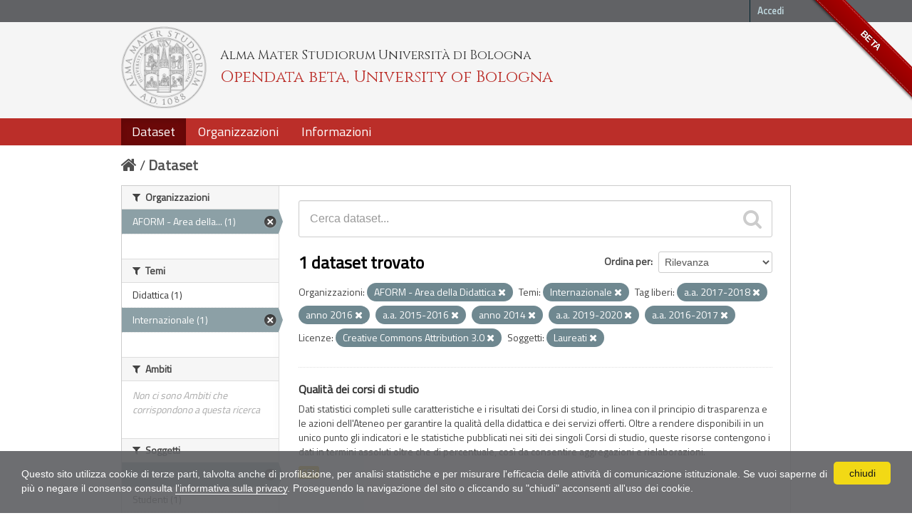

--- FILE ---
content_type: text/html; charset=utf-8
request_url: https://dati.unibo.it/dataset?organization=aform&subject=laureati&keywords_it=a.a.+2017-2018&keywords_it=anno+2016&keywords_it=a.a.+2015-2016&license_id=CC-BY-3.0-IT&keywords_it=anno+2014&keywords_it=a.a.+2019-2020&keywords_it=a.a.+2016-2017&theme=internazionale
body_size: 5964
content:
<!DOCTYPE html>
<!--[if IE 7]> <html lang="it" class="ie ie7"> <![endif]-->
<!--[if IE 8]> <html lang="it" class="ie ie8"> <![endif]-->
<!--[if IE 9]> <html lang="it" class="ie9"> <![endif]-->
<!--[if gt IE 8]><!--> <html lang="it"> <!--<![endif]-->
  <head>
    <!--[if lte ie 8]><script type="text/javascript" src="/fanstatic/vendor/:version:2020-06-08T16:14:36.26/html5.min.js"></script><![endif]-->
<link rel="stylesheet" type="text/css" href="/fanstatic/vendor/:version:2020-06-08T16:14:36.26/select2/select2.css" />
<link rel="stylesheet" type="text/css" href="/fanstatic/css/:version:2020-06-08T16:14:36.22/main.min.css" />
<link rel="stylesheet" type="text/css" href="/fanstatic/vendor/:version:2020-06-08T16:14:36.26/font-awesome/css/font-awesome.min.css" />
<!--[if ie 7]><link rel="stylesheet" type="text/css" href="/fanstatic/vendor/:version:2020-06-08T16:14:36.26/font-awesome/css/font-awesome-ie7.min.css" /><![endif]-->
<link rel="stylesheet" type="text/css" href="/fanstatic/pages/:version:2017-01-15T23:18:58.44/:bundle:css/medium-editor.css;css/bootstrap.css" />
<link rel="stylesheet" type="text/css" href="/fanstatic/unibo/:version:2018-04-05T15:18:59.42/:bundle:gh-fork-ribbon.css;main.css" />

    <meta charset="utf-8" />
      <meta name="generator" content="ckan 2.6.9" />
      <meta name="viewport" content="width=device-width, initial-scale=1.0">
    <title>Dataset - Opendata beta, University of Bologna</title>

    
    
   
  
    <link rel="shortcut icon" href="/unibo/images/unibo.ico" />
    

    <!--[if IE]>
    <script src="/classList.min.js"></script>
    <![endif]-->

    
    
    
    

  <script src="https://www.unibo.it/cookies/cookies.js"></script>
  <link href="https://fonts.googleapis.com/css?family=Cinzel" rel="stylesheet"> 
  <link href="https://fonts.googleapis.com/css?family=Titillium+Web" rel="stylesheet">

   <link rel="alternate" type="text/n3" href="https://dati.unibo.it/catalog.n3"/>
   <link rel="alternate" type="text/ttl" href="https://dati.unibo.it/catalog.ttl"/>
   <link rel="alternate" type="application/rdf+xml" href="https://dati.unibo.it/catalog.xml"/>
   <link rel="alternate" type="application/ld+json" href="https://dati.unibo.it/catalog.jsonld"/>

  
      
    
  
  


    
      
      
    
    
  </head>

  
  <body data-site-root="https://dati.unibo.it/" data-locale-root="https://dati.unibo.it/" >

    
    <div class="hide"><a href="#content">Salta al contenuto</a></div>
  

  
    <div class="github-fork-ribbon" title="BETA">BETA</div>



  <header class="account-masthead">
    <div class="container">
      
        
          <nav class="account not-authed">
            <ul class="unstyled">
              
              <li><a href="/user/login">Accedi</a></li>
              
              
            </ul>
          </nav>
        
      
    </div>
  </header>

<!-- header class="navbar navbar-static-top masthead" -->
<header class=" masthead">
  
    
  

  <div class="container">
<!--
    <button data-target=".nav-collapse" data-toggle="collapse" class="btn btn-navbar" type="button">
      <span class="icon-bar"></span>
      <span class="icon-bar"></span>
      <span class="icon-bar"></span>
    </button>
-->
    
    <hgroup class="header-image pull-left">

      
        
          <a class="logo" href="/"><img src="/unibo/images/logo.png" alt="Opendata beta, University of Bologna" title="Opendata beta, University of Bologna" /></a>
          <div class="text">
            	  <p class="alma-mater">Alma Mater Studiorum Università di Bologna</p>
            	  <p class="title">Opendata beta, University of Bologna</p>
            	</div>
        
      

    </hgroup>

      
<!--
        <form class="section site-search simple-input" action="/dataset" method="get">
          <div class="field">
            <label for="field-sitewide-search">Ricerca Datasets</label>
            <input id="field-sitewide-search" type="text" name="q" placeholder="Cerca" />
            <button class="btn-search" type="submit"><i class="icon-search"></i></button>
          </div>
        </form>
-->
      

<!--
        
          

<form class="pull-right lang-select" action="/util/redirect" data-module="select-switch" method="POST">
  <label for="field-lang-select">Linguaggio</label>
  
      <button name="url" value="/it/dataset?organization%3Daform%26subject%3Dlaureati%26keywords_it%3Da.a.%2B2017-2018%26keywords_it%3Danno%2B2016%26keywords_it%3Da.a.%2B2015-2016%26license_id%3DCC-BY-3.0-IT%26keywords_it%3Danno%2B2014%26keywords_it%3Da.a.%2B2019-2020%26keywords_it%3Da.a.%2B2016-2017%26theme%3Dinternazionale" class="btn selected">it</button>
  
      <button name="url" value="/en/dataset?organization%3Daform%26subject%3Dlaureati%26keywords_it%3Da.a.%2B2017-2018%26keywords_it%3Danno%2B2016%26keywords_it%3Da.a.%2B2015-2016%26license_id%3DCC-BY-3.0-IT%26keywords_it%3Danno%2B2014%26keywords_it%3Da.a.%2B2019-2020%26keywords_it%3Da.a.%2B2016-2017%26theme%3Dinternazionale" class="btn ">en</button>
  
</form>
        
-->

  </div>
  <div class="container navbar">
    <button data-target=".nav-collapse" data-toggle="collapse" class="btn btn-navbar u-menuham" type="button">
      <span>menu</span>
      <span class="icon-bar"></span>
      <span class="icon-bar"></span>
      <span class="icon-bar"></span>
    </button>
    <div class="nav-collapse collapse">

      
        <nav class="section navigation">
          <ul class="nav nav-pills">
            
              
              <li class="active"><a href="/dataset">Dataset</a></li><li><a href="/organization">Organizzazioni</a></li><li><a href="/about">Informazioni</a></li>
            
          </ul>
        </nav>
      
    </div>
  </div>

</header>


  
    <div role="main">
      <div id="content" class="container">
        
          
            <div class="flash-messages">
              
                
              
            </div>
          

          
            <div class="toolbar">
              
                
                  <ol class="breadcrumb">
                    
<li class="home"><a href="/"><i class="icon-home"></i><span> Home</span></a></li>
                    
  <li class="active"><a href="/dataset">Dataset</a></li>

                  </ol>
                
              
            </div>
          

          <div class="row wrapper">

            
            
            

            
              <div class="primary span9">
                
                
  <section class="module">
    <div class="module-content">
      
        
      
      
        
        
        







<form id="dataset-search-form" class="search-form" method="get" data-module="select-switch">

  
    <div class="search-input control-group search-giant">
      <input type="text" class="search" name="q" value="" autocomplete="off" placeholder="Cerca dataset...">
      
      <button type="submit" value="search">
        <i class="icon-search"></i>
        <span>Invia</span>
      </button>
      
    </div>
  

  
    <span>
  
  

  
    
      
  <input type="hidden" name="organization" value="aform" />

    
  
    
      
  <input type="hidden" name="subject" value="laureati" />

    
  
    
      
  <input type="hidden" name="keywords_it" value="a.a. 2017-2018" />

    
  
    
      
  <input type="hidden" name="keywords_it" value="anno 2016" />

    
  
    
      
  <input type="hidden" name="keywords_it" value="a.a. 2015-2016" />

    
  
    
      
  <input type="hidden" name="license_id" value="CC-BY-3.0-IT" />

    
  
    
      
  <input type="hidden" name="keywords_it" value="anno 2014" />

    
  
    
      
  <input type="hidden" name="keywords_it" value="a.a. 2019-2020" />

    
  
    
      
  <input type="hidden" name="keywords_it" value="a.a. 2016-2017" />

    
  
    
      
  <input type="hidden" name="theme" value="internazionale" />

    
  
</span>
  

  
    
      <div class="form-select control-group control-order-by">
        <label for="field-order-by">Ordina per</label>
        <select id="field-order-by" name="sort">
          
            
              <option value="score desc, metadata_modified desc" selected="selected">Rilevanza</option>
            
          
            
              <option value="title_string asc">Nome Crescente</option>
            
          
            
              <option value="title_string desc">Nome Decrescente</option>
            
          
            
              <option value="metadata_modified desc">Ultima modifica</option>
            
          
            
          
        </select>
        
        <button class="btn js-hide" type="submit">Vai</button>
        
      </div>
    
  

  
    
      <h2>

  
  
  
  

1 dataset trovato</h2>
    
  

  
    
      <p class="filter-list">
        
          
          <span class="facet">Organizzazioni:</span>
          
            <span class="filtered pill"> AFORM - Area della Didattica
              <a href="/dataset?subject=laureati&amp;keywords_it=a.a.+2017-2018&amp;keywords_it=anno+2016&amp;keywords_it=a.a.+2015-2016&amp;license_id=CC-BY-3.0-IT&amp;keywords_it=anno+2014&amp;keywords_it=a.a.+2019-2020&amp;keywords_it=a.a.+2016-2017&amp;theme=internazionale" class="remove" title="Rimuovi"><i class="icon-remove"></i></a>
            </span>
          
        
          
          <span class="facet">Temi:</span>
          
            <span class="filtered pill">Internazionale
              <a href="/dataset?organization=aform&amp;subject=laureati&amp;keywords_it=a.a.+2017-2018&amp;keywords_it=anno+2016&amp;keywords_it=a.a.+2015-2016&amp;license_id=CC-BY-3.0-IT&amp;keywords_it=anno+2014&amp;keywords_it=a.a.+2019-2020&amp;keywords_it=a.a.+2016-2017" class="remove" title="Rimuovi"><i class="icon-remove"></i></a>
            </span>
          
        
          
          <span class="facet">Tag liberi:</span>
          
            <span class="filtered pill">a.a. 2017-2018
              <a href="/dataset?organization=aform&amp;subject=laureati&amp;keywords_it=anno+2016&amp;keywords_it=a.a.+2015-2016&amp;license_id=CC-BY-3.0-IT&amp;keywords_it=anno+2014&amp;keywords_it=a.a.+2019-2020&amp;keywords_it=a.a.+2016-2017&amp;theme=internazionale" class="remove" title="Rimuovi"><i class="icon-remove"></i></a>
            </span>
          
            <span class="filtered pill">anno 2016
              <a href="/dataset?organization=aform&amp;subject=laureati&amp;keywords_it=a.a.+2017-2018&amp;keywords_it=a.a.+2015-2016&amp;license_id=CC-BY-3.0-IT&amp;keywords_it=anno+2014&amp;keywords_it=a.a.+2019-2020&amp;keywords_it=a.a.+2016-2017&amp;theme=internazionale" class="remove" title="Rimuovi"><i class="icon-remove"></i></a>
            </span>
          
            <span class="filtered pill">a.a. 2015-2016
              <a href="/dataset?organization=aform&amp;subject=laureati&amp;keywords_it=a.a.+2017-2018&amp;keywords_it=anno+2016&amp;license_id=CC-BY-3.0-IT&amp;keywords_it=anno+2014&amp;keywords_it=a.a.+2019-2020&amp;keywords_it=a.a.+2016-2017&amp;theme=internazionale" class="remove" title="Rimuovi"><i class="icon-remove"></i></a>
            </span>
          
            <span class="filtered pill">anno 2014
              <a href="/dataset?organization=aform&amp;subject=laureati&amp;keywords_it=a.a.+2017-2018&amp;keywords_it=anno+2016&amp;keywords_it=a.a.+2015-2016&amp;license_id=CC-BY-3.0-IT&amp;keywords_it=a.a.+2019-2020&amp;keywords_it=a.a.+2016-2017&amp;theme=internazionale" class="remove" title="Rimuovi"><i class="icon-remove"></i></a>
            </span>
          
            <span class="filtered pill">a.a. 2019-2020
              <a href="/dataset?organization=aform&amp;subject=laureati&amp;keywords_it=a.a.+2017-2018&amp;keywords_it=anno+2016&amp;keywords_it=a.a.+2015-2016&amp;license_id=CC-BY-3.0-IT&amp;keywords_it=anno+2014&amp;keywords_it=a.a.+2016-2017&amp;theme=internazionale" class="remove" title="Rimuovi"><i class="icon-remove"></i></a>
            </span>
          
            <span class="filtered pill">a.a. 2016-2017
              <a href="/dataset?organization=aform&amp;subject=laureati&amp;keywords_it=a.a.+2017-2018&amp;keywords_it=anno+2016&amp;keywords_it=a.a.+2015-2016&amp;license_id=CC-BY-3.0-IT&amp;keywords_it=anno+2014&amp;keywords_it=a.a.+2019-2020&amp;theme=internazionale" class="remove" title="Rimuovi"><i class="icon-remove"></i></a>
            </span>
          
        
          
          <span class="facet">Licenze:</span>
          
            <span class="filtered pill">Creative Commons Attribution 3.0
              <a href="/dataset?organization=aform&amp;subject=laureati&amp;keywords_it=a.a.+2017-2018&amp;keywords_it=anno+2016&amp;keywords_it=a.a.+2015-2016&amp;keywords_it=anno+2014&amp;keywords_it=a.a.+2019-2020&amp;keywords_it=a.a.+2016-2017&amp;theme=internazionale" class="remove" title="Rimuovi"><i class="icon-remove"></i></a>
            </span>
          
        
          
          <span class="facet">Soggetti:</span>
          
            <span class="filtered pill">Laureati
              <a href="/dataset?organization=aform&amp;keywords_it=a.a.+2017-2018&amp;keywords_it=anno+2016&amp;keywords_it=a.a.+2015-2016&amp;license_id=CC-BY-3.0-IT&amp;keywords_it=anno+2014&amp;keywords_it=a.a.+2019-2020&amp;keywords_it=a.a.+2016-2017&amp;theme=internazionale" class="remove" title="Rimuovi"><i class="icon-remove"></i></a>
            </span>
          
        
      </p>     
      <a class="show-filters btn">Risultato del Filtro</a>
    
  

</form>




      
      
        

  
    <ul class="dataset-list unstyled">
    	
	      
	        






  <li class="dataset-item">
    
      <div class="dataset-content">
        
          <h3 class="dataset-heading">
            
              
            
            
  <a href="/dataset/programme-quality">Qualità dei corsi di studio</a>
  

            
              
              
            
          </h3>
        
        
          
        
        
  
    <div>Dati statistici completi sulle caratteristiche e i risultati dei Corsi di studio, in linea con il principio di trasparenza e le azioni dell'Ateneo per garantire la qualità della didattica e dei servizi offerti. Oltre a rendere disponibili in un unico punto gli indicatori e le statistiche pubblicati nei siti dei singoli Corsi di studio, queste risorse contengono i dati in termini assoluti oltre che di percentuale, così da consentire aggregazioni e rielaborazioni.</div>
  

      </div>
      
        
          
            <ul class="dataset-resources unstyled">
              
                
                <li>
                  <a href="/dataset/programme-quality" class="label" data-format="csv">CSV</a>
                </li>
                
              
            </ul>
          
        
      
    
  </li>

	      
	    
    </ul>
  

      
    </div>

    
      
    
  </section>

  
  <section class="module">
    <div class="module-content">
      
      <small>
        
        
        
          E' possibile inoltre accedere al registro usando le <a href="/api/3">API</a> (vedi <a href="http://docs.ckan.org/en/2.6/api/">Documentazione API</a>). 
      </small>
      
    </div>
  </section>
  

              </div>
            

            
              <aside class="secondary span3">
                
                
<div class="filters">
  <div>
    
      

  
  
  
    
      
      
        <section class="module module-narrow module-shallow">
          
            <h2 class="module-heading">
              <i class="icon-medium icon-filter"></i>
              Organizzazioni
            </h2>
          
          
            
            
              <nav>
                <ul class="unstyled nav nav-simple nav-facet">
                  
                    
                    
                    
                    
                      <li class="nav-item active">
                        <a href="/dataset?subject=laureati&amp;keywords_it=a.a.+2017-2018&amp;keywords_it=anno+2016&amp;keywords_it=a.a.+2015-2016&amp;license_id=CC-BY-3.0-IT&amp;keywords_it=anno+2014&amp;keywords_it=a.a.+2019-2020&amp;keywords_it=a.a.+2016-2017&amp;theme=internazionale" title=" AFORM - Area della Didattica">
                          <span> AFORM - Area della... (1)</span>
                        </a>
                      </li>
                  
                </ul>
              </nav>

              <p class="module-footer">
                
                  
                
              </p>
            
            
          
        </section>
      
    
  

    
      

  
  
  
    
      
      
        <section class="module module-narrow module-shallow">
          
            <h2 class="module-heading">
              <i class="icon-medium icon-filter"></i>
              Temi
            </h2>
          
          
            
            
              <nav>
                <ul class="unstyled nav nav-simple nav-facet">
                  
                    
                    
                    
                    
                      <li class="nav-item">
                        <a href="/dataset?organization=aform&amp;subject=laureati&amp;keywords_it=a.a.+2017-2018&amp;theme=didattica&amp;keywords_it=anno+2016&amp;keywords_it=a.a.+2015-2016&amp;license_id=CC-BY-3.0-IT&amp;keywords_it=anno+2014&amp;keywords_it=a.a.+2019-2020&amp;keywords_it=a.a.+2016-2017&amp;theme=internazionale" title="">
                          <span>Didattica (1)</span>
                        </a>
                      </li>
                  
                    
                    
                    
                    
                      <li class="nav-item active">
                        <a href="/dataset?organization=aform&amp;subject=laureati&amp;keywords_it=a.a.+2017-2018&amp;keywords_it=anno+2016&amp;keywords_it=a.a.+2015-2016&amp;license_id=CC-BY-3.0-IT&amp;keywords_it=anno+2014&amp;keywords_it=a.a.+2019-2020&amp;keywords_it=a.a.+2016-2017" title="">
                          <span>Internazionale (1)</span>
                        </a>
                      </li>
                  
                </ul>
              </nav>

              <p class="module-footer">
                
                  
                
              </p>
            
            
          
        </section>
      
    
  

    
      

  
  
  
    
      
      
        <section class="module module-narrow module-shallow">
          
            <h2 class="module-heading">
              <i class="icon-medium icon-filter"></i>
              Ambiti
            </h2>
          
          
            
            
              <p class="module-content empty">Non ci sono Ambiti che corrispondono a questa ricerca</p>
            
            
          
        </section>
      
    
  

    
      

  
  
  
    
      
      
        <section class="module module-narrow module-shallow">
          
            <h2 class="module-heading">
              <i class="icon-medium icon-filter"></i>
              Soggetti
            </h2>
          
          
            
            
              <nav>
                <ul class="unstyled nav nav-simple nav-facet">
                  
                    
                    
                    
                    
                      <li class="nav-item active">
                        <a href="/dataset?organization=aform&amp;keywords_it=a.a.+2017-2018&amp;keywords_it=anno+2016&amp;keywords_it=a.a.+2015-2016&amp;license_id=CC-BY-3.0-IT&amp;keywords_it=anno+2014&amp;keywords_it=a.a.+2019-2020&amp;keywords_it=a.a.+2016-2017&amp;theme=internazionale" title="">
                          <span>Laureati (1)</span>
                        </a>
                      </li>
                  
                    
                    
                    
                    
                      <li class="nav-item">
                        <a href="/dataset?organization=aform&amp;subject=laureati&amp;subject=studenti&amp;keywords_it=a.a.+2017-2018&amp;keywords_it=anno+2016&amp;keywords_it=a.a.+2015-2016&amp;license_id=CC-BY-3.0-IT&amp;keywords_it=anno+2014&amp;keywords_it=a.a.+2019-2020&amp;keywords_it=a.a.+2016-2017&amp;theme=internazionale" title="">
                          <span>Studenti (1)</span>
                        </a>
                      </li>
                  
                </ul>
              </nav>

              <p class="module-footer">
                
                  
                
              </p>
            
            
          
        </section>
      
    
  

    
      

  
  
  
    
      
      
        <section class="module module-narrow module-shallow">
          
            <h2 class="module-heading">
              <i class="icon-medium icon-filter"></i>
              Dimensioni
            </h2>
          
          
            
            
              <nav>
                <ul class="unstyled nav nav-simple nav-facet">
                  
                    
                    
                    
                    
                      <li class="nav-item">
                        <a href="/dataset?organization=aform&amp;subject=laureati&amp;keywords_it=a.a.+2017-2018&amp;keywords_it=anno+2016&amp;keywords_it=a.a.+2015-2016&amp;license_id=CC-BY-3.0-IT&amp;keywords_it=anno+2014&amp;keywords_it=a.a.+2019-2020&amp;dimension=tempo&amp;keywords_it=a.a.+2016-2017&amp;theme=internazionale" title="">
                          <span>Dati temporali (1)</span>
                        </a>
                      </li>
                  
                </ul>
              </nav>

              <p class="module-footer">
                
                  
                
              </p>
            
            
          
        </section>
      
    
  

    
      

  
  
  
    
      
      
        <section class="module module-narrow module-shallow">
          
            <h2 class="module-heading">
              <i class="icon-medium icon-filter"></i>
              Tag liberi
            </h2>
          
          
            
            
              <nav>
                <ul class="unstyled nav nav-simple nav-facet">
                  
                    
                    
                    
                    
                      <li class="nav-item">
                        <a href="/dataset?keywords_it=a.a.+2014-2015&amp;organization=aform&amp;subject=laureati&amp;keywords_it=a.a.+2017-2018&amp;keywords_it=anno+2016&amp;keywords_it=a.a.+2015-2016&amp;license_id=CC-BY-3.0-IT&amp;keywords_it=anno+2014&amp;keywords_it=a.a.+2019-2020&amp;keywords_it=a.a.+2016-2017&amp;theme=internazionale" title="">
                          <span>a.a. 2014-2015 (1)</span>
                        </a>
                      </li>
                  
                    
                    
                    
                    
                      <li class="nav-item active">
                        <a href="/dataset?organization=aform&amp;subject=laureati&amp;keywords_it=a.a.+2017-2018&amp;keywords_it=anno+2016&amp;license_id=CC-BY-3.0-IT&amp;keywords_it=anno+2014&amp;keywords_it=a.a.+2019-2020&amp;keywords_it=a.a.+2016-2017&amp;theme=internazionale" title="">
                          <span>a.a. 2015-2016 (1)</span>
                        </a>
                      </li>
                  
                    
                    
                    
                    
                      <li class="nav-item active">
                        <a href="/dataset?organization=aform&amp;subject=laureati&amp;keywords_it=a.a.+2017-2018&amp;keywords_it=anno+2016&amp;keywords_it=a.a.+2015-2016&amp;license_id=CC-BY-3.0-IT&amp;keywords_it=anno+2014&amp;keywords_it=a.a.+2019-2020&amp;theme=internazionale" title="">
                          <span>a.a. 2016-2017 (1)</span>
                        </a>
                      </li>
                  
                    
                    
                    
                    
                      <li class="nav-item active">
                        <a href="/dataset?organization=aform&amp;subject=laureati&amp;keywords_it=anno+2016&amp;keywords_it=a.a.+2015-2016&amp;license_id=CC-BY-3.0-IT&amp;keywords_it=anno+2014&amp;keywords_it=a.a.+2019-2020&amp;keywords_it=a.a.+2016-2017&amp;theme=internazionale" title="">
                          <span>a.a. 2017-2018 (1)</span>
                        </a>
                      </li>
                  
                    
                    
                    
                    
                      <li class="nav-item">
                        <a href="/dataset?keywords_it=a.a.+2018-2019&amp;organization=aform&amp;subject=laureati&amp;keywords_it=a.a.+2017-2018&amp;keywords_it=anno+2016&amp;keywords_it=a.a.+2015-2016&amp;license_id=CC-BY-3.0-IT&amp;keywords_it=anno+2014&amp;keywords_it=a.a.+2019-2020&amp;keywords_it=a.a.+2016-2017&amp;theme=internazionale" title="">
                          <span>a.a. 2018-2019 (1)</span>
                        </a>
                      </li>
                  
                    
                    
                    
                    
                      <li class="nav-item active">
                        <a href="/dataset?organization=aform&amp;subject=laureati&amp;keywords_it=a.a.+2017-2018&amp;keywords_it=anno+2016&amp;keywords_it=a.a.+2015-2016&amp;license_id=CC-BY-3.0-IT&amp;keywords_it=anno+2014&amp;keywords_it=a.a.+2016-2017&amp;theme=internazionale" title="">
                          <span>a.a. 2019-2020 (1)</span>
                        </a>
                      </li>
                  
                    
                    
                    
                    
                      <li class="nav-item">
                        <a href="/dataset?organization=aform&amp;subject=laureati&amp;keywords_it=a.a.+2017-2018&amp;keywords_it=anno+2016&amp;keywords_it=a.a.+2015-2016&amp;license_id=CC-BY-3.0-IT&amp;keywords_it=anno+2014&amp;keywords_it=a.a.+2019-2020&amp;keywords_it=a.a.+2016-2017&amp;keywords_it=a.a.+2020-2021&amp;theme=internazionale" title="">
                          <span>a.a. 2020-2021 (1)</span>
                        </a>
                      </li>
                  
                    
                    
                    
                    
                      <li class="nav-item">
                        <a href="/dataset?organization=aform&amp;subject=laureati&amp;keywords_it=a.a.+2017-2018&amp;keywords_it=anno+2016&amp;keywords_it=a.a.+2015-2016&amp;license_id=CC-BY-3.0-IT&amp;keywords_it=anno+2014&amp;keywords_it=a.a.+2019-2020&amp;keywords_it=a.a.+2016-2017&amp;theme=internazionale&amp;keywords_it=a.a.+2021-2022" title="">
                          <span>a.a. 2021-2022 (1)</span>
                        </a>
                      </li>
                  
                    
                    
                    
                    
                      <li class="nav-item">
                        <a href="/dataset?keywords_it=a.a.+2022-2023&amp;organization=aform&amp;subject=laureati&amp;keywords_it=a.a.+2017-2018&amp;keywords_it=anno+2016&amp;keywords_it=a.a.+2015-2016&amp;license_id=CC-BY-3.0-IT&amp;keywords_it=anno+2014&amp;keywords_it=a.a.+2019-2020&amp;keywords_it=a.a.+2016-2017&amp;theme=internazionale" title="">
                          <span>a.a. 2022-2023 (1)</span>
                        </a>
                      </li>
                  
                    
                    
                    
                    
                      <li class="nav-item active">
                        <a href="/dataset?organization=aform&amp;subject=laureati&amp;keywords_it=a.a.+2017-2018&amp;keywords_it=anno+2016&amp;keywords_it=a.a.+2015-2016&amp;license_id=CC-BY-3.0-IT&amp;keywords_it=a.a.+2019-2020&amp;keywords_it=a.a.+2016-2017&amp;theme=internazionale" title="">
                          <span>anno 2014 (1)</span>
                        </a>
                      </li>
                  
                </ul>
              </nav>

              <p class="module-footer">
                
                  
                    <a href="/dataset?organization=aform&amp;subject=laureati&amp;keywords_it=a.a.+2017-2018&amp;keywords_it=anno+2016&amp;keywords_it=a.a.+2015-2016&amp;license_id=CC-BY-3.0-IT&amp;keywords_it=anno+2014&amp;keywords_it=a.a.+2019-2020&amp;keywords_it=a.a.+2016-2017&amp;theme=internazionale&amp;_keywords_it_limit=0" class="read-more">Mostra altro Tag liberi</a>
                  
                
              </p>
            
            
          
        </section>
      
    
  

    
      

  
  
  
    
  

    
      

  
  
  
    
      
      
        <section class="module module-narrow module-shallow">
          
            <h2 class="module-heading">
              <i class="icon-medium icon-filter"></i>
              Formati
            </h2>
          
          
            
            
              <nav>
                <ul class="unstyled nav nav-simple nav-facet">
                  
                    
                    
                    
                    
                      <li class="nav-item">
                        <a href="/dataset?res_format=CSV&amp;organization=aform&amp;subject=laureati&amp;keywords_it=a.a.+2017-2018&amp;keywords_it=anno+2016&amp;keywords_it=a.a.+2015-2016&amp;license_id=CC-BY-3.0-IT&amp;keywords_it=anno+2014&amp;keywords_it=a.a.+2019-2020&amp;keywords_it=a.a.+2016-2017&amp;theme=internazionale" title="">
                          <span>CSV (1)</span>
                        </a>
                      </li>
                  
                </ul>
              </nav>

              <p class="module-footer">
                
                  
                
              </p>
            
            
          
        </section>
      
    
  

    
      

  
  
  
    
      
      
        <section class="module module-narrow module-shallow">
          
            <h2 class="module-heading">
              <i class="icon-medium icon-filter"></i>
              Licenze
            </h2>
          
          
            
            
              <nav>
                <ul class="unstyled nav nav-simple nav-facet">
                  
                    
                    
                    
                    
                      <li class="nav-item active">
                        <a href="/dataset?organization=aform&amp;subject=laureati&amp;keywords_it=a.a.+2017-2018&amp;keywords_it=anno+2016&amp;keywords_it=a.a.+2015-2016&amp;keywords_it=anno+2014&amp;keywords_it=a.a.+2019-2020&amp;keywords_it=a.a.+2016-2017&amp;theme=internazionale" title="Creative Commons Attribution 3.0">
                          <span>Creative Commons At... (1)</span>
                        </a>
                      </li>
                  
                </ul>
              </nav>

              <p class="module-footer">
                
                  
                
              </p>
            
            
          
        </section>
      
    
  

    
  </div>
  <a class="close no-text hide-filters"><i class="icon-remove-sign"></i><span class="text">close</span></a>
</div>

              </aside>
            
          </div>
        
      </div>
    </div>
  
    <footer class="site-footer">
  <div class="container">
    
    <div class="row">
      <div class="span8 footer-links">
        
          <ul class="unstyled">
            
              <li><a href="/about">Informazioni Opendata beta, University of Bologna</a></li>
              <li><a href="http://www.unibo.it/it/ateneo/amministrazione-trasparente/altri-contenuti-1/accesso-civico">Accesso civico (FOIA, art. 5 del D.lgs. n. 33/2013)</a></li>
            
          </ul>
          <ul class="unstyled">
            
              
              <li><a href="http://docs.ckan.org/en/2.6/api/">CKAN API</a></li>
              <li><a href="http://www.ckan.org/">CKAN Association</a></li>
              <li><a href="http://www.opendefinition.org/okd/"><img src="/base/images/od_80x15_blue.png"></a></li>
            
          </ul>
        
      </div>
      <div class="span4 attribution">
        

        
        

        
      </div>
    </div>
    <div class="row">
      <div class="span12">
            © 2026 - ALMA MATER STUDIORUM - Università di Bologna - Via Zamboni, 33 - 40126 Bologna - Partita IVA: 01131710376
            <div class="pull-right">
              <a target="_blank" href="http://www.unibo.it/it/ateneo/privacy-e-note-legali/privacy/informative-sul-trattamento-dei-dati-personali">Privacy</a> |
              <a target="_blank" href="http://www.unibo.it/it/ateneo/privacy-e-note-legali/note-legali">Note legali</a>
            </div>
       </div>
            
    </div>
    
  </div>

  
    
  
</footer>
  
    
    
    
  
    

      
  <script>document.getElementsByTagName('html')[0].className += ' js';</script>
<script type="text/javascript" src="/fanstatic/vendor/:version:2020-06-08T16:14:36.26/jquery.min.js"></script>
<script type="text/javascript" src="/fanstatic/vendor/:version:2020-06-08T16:14:36.26/:bundle:bootstrap/js/bootstrap.min.js;jed.min.js;moment-with-locales.js;select2/select2.min.js"></script>
<script type="text/javascript" src="/fanstatic/base/:version:2020-06-08T16:14:36.23/:bundle:plugins/jquery.inherit.min.js;plugins/jquery.proxy-all.min.js;plugins/jquery.url-helpers.min.js;plugins/jquery.date-helpers.min.js;plugins/jquery.slug.min.js;plugins/jquery.slug-preview.min.js;plugins/jquery.truncator.min.js;plugins/jquery.masonry.min.js;plugins/jquery.form-warning.min.js;sandbox.min.js;module.min.js;pubsub.min.js;client.min.js;notify.min.js;i18n.min.js;main.min.js;modules/select-switch.min.js;modules/slug-preview.min.js;modules/basic-form.min.js;modules/confirm-action.min.js;modules/api-info.min.js;modules/autocomplete.min.js;modules/custom-fields.min.js;modules/data-viewer.min.js;modules/table-selectable-rows.min.js;modules/resource-form.min.js;modules/resource-upload-field.min.js;modules/resource-reorder.min.js;modules/resource-view-reorder.min.js;modules/follow.min.js;modules/activity-stream.min.js;modules/dashboard.min.js;modules/resource-view-embed.min.js;view-filters.min.js;modules/resource-view-filters-form.min.js;modules/resource-view-filters.min.js;modules/table-toggle-more.min.js;modules/dataset-visibility.min.js;modules/media-grid.min.js;modules/image-upload.min.js"></script>
<script type="text/javascript" src="/fanstatic/pages/:version:2017-01-15T23:18:58.44/:bundle:js/pages-editor.js;js/medium-editor.min.js"></script></body>
</html>